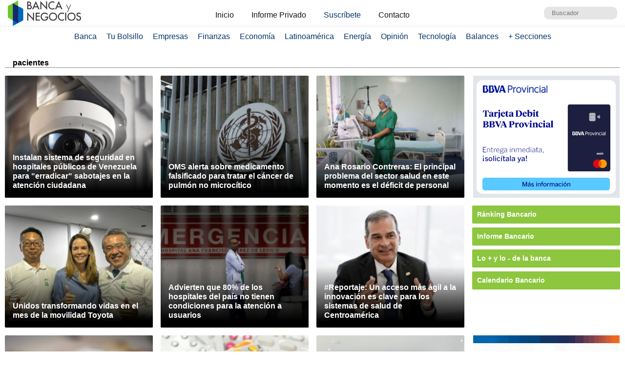

--- FILE ---
content_type: text/html; charset=UTF-8
request_url: https://www.bancaynegocios.com/tag/pacientes/
body_size: 11290
content:
<!DOCTYPE html><html lang="es_ES"><head> <meta charset="UTF-8"> <meta name="viewport" content="width=device-width, initial-scale=1.0, maximum-scale=5.0, user-scalable=1">  <meta name="mobile-web-app-capable" content="yes"> <meta name="apple-mobile-web-app-status-bar-style" content="#fff"> <meta name="revisit-after" content="1 days">  <meta property="og:locale" content="es_ES"> <meta property="og:site_name" content="Banca y Negocios"> <meta name="twitter:card" content="summary_large_image"> <meta name="twitter:site" content="@bancaynegocios"> <meta name="twitter:creator" content="@bancaynegocios"> <meta property="og:image:width" content="600"> <meta property="og:image:height" content="400"> <meta name="theme-color" content="#fff"> <meta name="msapplication-navbutton-color" content="#fff"> <meta name="description" content="Banca y Negocios - Portal informativo - Noticias de banca, econom&iacute;a, negocios, gerencia, tecnolog&iacute;a y m&aacute;s, en Venezuela, Latinoam&eacute;rica y el mundo."> <meta property="og:type" content="WebPage"> <meta property="og:title" content="pacientes &ndash; bancaynegocios.com"> <meta property="og:description" content="Banca y Negocios - Portal informativo - Noticias de banca, econom&iacute;a, negocios, gerencia, tecnolog&iacute;a y m&aacute;s, en Venezuela, Latinoam&eacute;rica y el mundo."> <meta property="og:url" content="https://www.bancaynegocios.com/tag/pacientes/"> <meta property="article:published_time" content="2026-01-22 18:15:17"> <meta name="twitter:description" content="Banca y Negocios - Portal informativo - Noticias de banca, econom&iacute;a, negocios, gerencia, tecnolog&iacute;a y m&aacute;s, en Venezuela, Latinoam&eacute;rica y el mundo."> <meta name="twitter:title" content="pacientes &ndash; bancaynegocios.com"> <meta name="twitter:image" content="https://www.bancaynegocios.com/wp-content/themes/byn-2022/assets/images/thumb_600x400.jpg"> <meta property="og:image" content="https://www.bancaynegocios.com/wp-content/themes/byn-2022/assets/images/thumb_600x400.jpg"> <link rel="alternate" type="application/rss+xml" title="pacientes &ndash; bancaynegocios.com - feed" href="https://www.bancaynegocios.com/tag/pacientes/feed/">  <link rel="stylesheet" href="https://www.bancaynegocios.com/wp-content/themes/byn-2022/assets/style/site.css?x38223&amp;v=1742787329" type="text/css" media="all"> <style>img:is([sizes="auto" i], [sizes^="auto," i]) { contain-intrinsic-size: 3000px 1500px }</style> <title>pacientes - Banca y Negocios</title><meta name="robots" content="follow, index"><meta property="og:locale" content="es_ES"><meta property="og:type" content="article"><meta property="og:title" content="pacientes - Banca y Negocios"><meta property="og:url" content="https://www.bancaynegocios.com/tag/pacientes/"><meta property="og:site_name" content="Banca y Negocios"><meta name="twitter:card" content="summary_large_image"><meta name="twitter:title" content="pacientes - Banca y Negocios"><meta name="twitter:label1" content="Entradas"><meta name="twitter:data1" content="46"><script type="application/ld+json" class="rank-math-schema">{"@context":"https://schema.org","@graph":[{"@type":"Organization","@id":"https://www.bancaynegocios.com/#organization","name":"Banca y Negocios"},{"@type":"WebSite","@id":"https://www.bancaynegocios.com/#website","url":"https://www.bancaynegocios.com","name":"Banca y Negocios","publisher":{"@id":"https://www.bancaynegocios.com/#organization"},"inLanguage":"es"},{"@type":"CollectionPage","@id":"https://www.bancaynegocios.com/tag/pacientes/#webpage","url":"https://www.bancaynegocios.com/tag/pacientes/","name":"pacientes - Banca y Negocios","isPartOf":{"@id":"https://www.bancaynegocios.com/#website"},"inLanguage":"es"}]}</script><link rel="dns-prefetch" href="//www.google.com"><link rel="alternate" type="application/rss+xml" title="Banca y Negocios &raquo; Etiqueta pacientes del feed" href="https://www.bancaynegocios.com/tag/pacientes/feed/"><style id="pdfemb-pdf-embedder-viewer-style-inline-css">.wp-block-pdfemb-pdf-embedder-viewer{max-width:none}</style><style id="global-styles-inline-css">:root{--wp--preset--aspect-ratio--square: 1;--wp--preset--aspect-ratio--4-3: 4/3;--wp--preset--aspect-ratio--3-4: 3/4;--wp--preset--aspect-ratio--3-2: 3/2;--wp--preset--aspect-ratio--2-3: 2/3;--wp--preset--aspect-ratio--16-9: 16/9;--wp--preset--aspect-ratio--9-16: 9/16;--wp--preset--color--black: #000000;--wp--preset--color--cyan-bluish-gray: #abb8c3;--wp--preset--color--white: #ffffff;--wp--preset--color--pale-pink: #f78da7;--wp--preset--color--vivid-red: #cf2e2e;--wp--preset--color--luminous-vivid-orange: #ff6900;--wp--preset--color--luminous-vivid-amber: #fcb900;--wp--preset--color--light-green-cyan: #7bdcb5;--wp--preset--color--vivid-green-cyan: #00d084;--wp--preset--color--pale-cyan-blue: #8ed1fc;--wp--preset--color--vivid-cyan-blue: #0693e3;--wp--preset--color--vivid-purple: #9b51e0;--wp--preset--gradient--vivid-cyan-blue-to-vivid-purple: linear-gradient(135deg,rgba(6,147,227,1) 0%,rgb(155,81,224) 100%);--wp--preset--gradient--light-green-cyan-to-vivid-green-cyan: linear-gradient(135deg,rgb(122,220,180) 0%,rgb(0,208,130) 100%);--wp--preset--gradient--luminous-vivid-amber-to-luminous-vivid-orange: linear-gradient(135deg,rgba(252,185,0,1) 0%,rgba(255,105,0,1) 100%);--wp--preset--gradient--luminous-vivid-orange-to-vivid-red: linear-gradient(135deg,rgba(255,105,0,1) 0%,rgb(207,46,46) 100%);--wp--preset--gradient--very-light-gray-to-cyan-bluish-gray: linear-gradient(135deg,rgb(238,238,238) 0%,rgb(169,184,195) 100%);--wp--preset--gradient--cool-to-warm-spectrum: linear-gradient(135deg,rgb(74,234,220) 0%,rgb(151,120,209) 20%,rgb(207,42,186) 40%,rgb(238,44,130) 60%,rgb(251,105,98) 80%,rgb(254,248,76) 100%);--wp--preset--gradient--blush-light-purple: linear-gradient(135deg,rgb(255,206,236) 0%,rgb(152,150,240) 100%);--wp--preset--gradient--blush-bordeaux: linear-gradient(135deg,rgb(254,205,165) 0%,rgb(254,45,45) 50%,rgb(107,0,62) 100%);--wp--preset--gradient--luminous-dusk: linear-gradient(135deg,rgb(255,203,112) 0%,rgb(199,81,192) 50%,rgb(65,88,208) 100%);--wp--preset--gradient--pale-ocean: linear-gradient(135deg,rgb(255,245,203) 0%,rgb(182,227,212) 50%,rgb(51,167,181) 100%);--wp--preset--gradient--electric-grass: linear-gradient(135deg,rgb(202,248,128) 0%,rgb(113,206,126) 100%);--wp--preset--gradient--midnight: linear-gradient(135deg,rgb(2,3,129) 0%,rgb(40,116,252) 100%);--wp--preset--font-size--small: 13px;--wp--preset--font-size--medium: 20px;--wp--preset--font-size--large: 36px;--wp--preset--font-size--x-large: 42px;--wp--preset--spacing--20: 0.44rem;--wp--preset--spacing--30: 0.67rem;--wp--preset--spacing--40: 1rem;--wp--preset--spacing--50: 1.5rem;--wp--preset--spacing--60: 2.25rem;--wp--preset--spacing--70: 3.38rem;--wp--preset--spacing--80: 5.06rem;--wp--preset--shadow--natural: 6px 6px 9px rgba(0, 0, 0, 0.2);--wp--preset--shadow--deep: 12px 12px 50px rgba(0, 0, 0, 0.4);--wp--preset--shadow--sharp: 6px 6px 0px rgba(0, 0, 0, 0.2);--wp--preset--shadow--outlined: 6px 6px 0px -3px rgba(255, 255, 255, 1), 6px 6px rgba(0, 0, 0, 1);--wp--preset--shadow--crisp: 6px 6px 0px rgba(0, 0, 0, 1);}:where(.is-layout-flex){gap: 0.5em;}:where(.is-layout-grid){gap: 0.5em;}body .is-layout-flex{display: flex;}.is-layout-flex{flex-wrap: wrap;align-items: center;}.is-layout-flex > :is(*, div){margin: 0;}body .is-layout-grid{display: grid;}.is-layout-grid > :is(*, div){margin: 0;}:where(.wp-block-columns.is-layout-flex){gap: 2em;}:where(.wp-block-columns.is-layout-grid){gap: 2em;}:where(.wp-block-post-template.is-layout-flex){gap: 1.25em;}:where(.wp-block-post-template.is-layout-grid){gap: 1.25em;}.has-black-color{color: var(--wp--preset--color--black) !important;}.has-cyan-bluish-gray-color{color: var(--wp--preset--color--cyan-bluish-gray) !important;}.has-white-color{color: var(--wp--preset--color--white) !important;}.has-pale-pink-color{color: var(--wp--preset--color--pale-pink) !important;}.has-vivid-red-color{color: var(--wp--preset--color--vivid-red) !important;}.has-luminous-vivid-orange-color{color: var(--wp--preset--color--luminous-vivid-orange) !important;}.has-luminous-vivid-amber-color{color: var(--wp--preset--color--luminous-vivid-amber) !important;}.has-light-green-cyan-color{color: var(--wp--preset--color--light-green-cyan) !important;}.has-vivid-green-cyan-color{color: var(--wp--preset--color--vivid-green-cyan) !important;}.has-pale-cyan-blue-color{color: var(--wp--preset--color--pale-cyan-blue) !important;}.has-vivid-cyan-blue-color{color: var(--wp--preset--color--vivid-cyan-blue) !important;}.has-vivid-purple-color{color: var(--wp--preset--color--vivid-purple) !important;}.has-black-background-color{background-color: var(--wp--preset--color--black) !important;}.has-cyan-bluish-gray-background-color{background-color: var(--wp--preset--color--cyan-bluish-gray) !important;}.has-white-background-color{background-color: var(--wp--preset--color--white) !important;}.has-pale-pink-background-color{background-color: var(--wp--preset--color--pale-pink) !important;}.has-vivid-red-background-color{background-color: var(--wp--preset--color--vivid-red) !important;}.has-luminous-vivid-orange-background-color{background-color: var(--wp--preset--color--luminous-vivid-orange) !important;}.has-luminous-vivid-amber-background-color{background-color: var(--wp--preset--color--luminous-vivid-amber) !important;}.has-light-green-cyan-background-color{background-color: var(--wp--preset--color--light-green-cyan) !important;}.has-vivid-green-cyan-background-color{background-color: var(--wp--preset--color--vivid-green-cyan) !important;}.has-pale-cyan-blue-background-color{background-color: var(--wp--preset--color--pale-cyan-blue) !important;}.has-vivid-cyan-blue-background-color{background-color: var(--wp--preset--color--vivid-cyan-blue) !important;}.has-vivid-purple-background-color{background-color: var(--wp--preset--color--vivid-purple) !important;}.has-black-border-color{border-color: var(--wp--preset--color--black) !important;}.has-cyan-bluish-gray-border-color{border-color: var(--wp--preset--color--cyan-bluish-gray) !important;}.has-white-border-color{border-color: var(--wp--preset--color--white) !important;}.has-pale-pink-border-color{border-color: var(--wp--preset--color--pale-pink) !important;}.has-vivid-red-border-color{border-color: var(--wp--preset--color--vivid-red) !important;}.has-luminous-vivid-orange-border-color{border-color: var(--wp--preset--color--luminous-vivid-orange) !important;}.has-luminous-vivid-amber-border-color{border-color: var(--wp--preset--color--luminous-vivid-amber) !important;}.has-light-green-cyan-border-color{border-color: var(--wp--preset--color--light-green-cyan) !important;}.has-vivid-green-cyan-border-color{border-color: var(--wp--preset--color--vivid-green-cyan) !important;}.has-pale-cyan-blue-border-color{border-color: var(--wp--preset--color--pale-cyan-blue) !important;}.has-vivid-cyan-blue-border-color{border-color: var(--wp--preset--color--vivid-cyan-blue) !important;}.has-vivid-purple-border-color{border-color: var(--wp--preset--color--vivid-purple) !important;}.has-vivid-cyan-blue-to-vivid-purple-gradient-background{background: var(--wp--preset--gradient--vivid-cyan-blue-to-vivid-purple) !important;}.has-light-green-cyan-to-vivid-green-cyan-gradient-background{background: var(--wp--preset--gradient--light-green-cyan-to-vivid-green-cyan) !important;}.has-luminous-vivid-amber-to-luminous-vivid-orange-gradient-background{background: var(--wp--preset--gradient--luminous-vivid-amber-to-luminous-vivid-orange) !important;}.has-luminous-vivid-orange-to-vivid-red-gradient-background{background: var(--wp--preset--gradient--luminous-vivid-orange-to-vivid-red) !important;}.has-very-light-gray-to-cyan-bluish-gray-gradient-background{background: var(--wp--preset--gradient--very-light-gray-to-cyan-bluish-gray) !important;}.has-cool-to-warm-spectrum-gradient-background{background: var(--wp--preset--gradient--cool-to-warm-spectrum) !important;}.has-blush-light-purple-gradient-background{background: var(--wp--preset--gradient--blush-light-purple) !important;}.has-blush-bordeaux-gradient-background{background: var(--wp--preset--gradient--blush-bordeaux) !important;}.has-luminous-dusk-gradient-background{background: var(--wp--preset--gradient--luminous-dusk) !important;}.has-pale-ocean-gradient-background{background: var(--wp--preset--gradient--pale-ocean) !important;}.has-electric-grass-gradient-background{background: var(--wp--preset--gradient--electric-grass) !important;}.has-midnight-gradient-background{background: var(--wp--preset--gradient--midnight) !important;}.has-small-font-size{font-size: var(--wp--preset--font-size--small) !important;}.has-medium-font-size{font-size: var(--wp--preset--font-size--medium) !important;}.has-large-font-size{font-size: var(--wp--preset--font-size--large) !important;}.has-x-large-font-size{font-size: var(--wp--preset--font-size--x-large) !important;}:where(.wp-block-post-template.is-layout-flex){gap: 1.25em;}:where(.wp-block-post-template.is-layout-grid){gap: 1.25em;}:where(.wp-block-columns.is-layout-flex){gap: 2em;}:where(.wp-block-columns.is-layout-grid){gap: 2em;}:root :where(.wp-block-pullquote){font-size: 1.5em;line-height: 1.6;}</style><link rel="stylesheet" id="contact-form-7-css" href="https://www.bancaynegocios.com/wp-content/plugins/contact-form-7/includes/css/styles.css?x38223&amp;ver=6.1.3" media="all"> <script> function setCookiePauta(nombre, valor, dias) { const fecha = new Date(); fecha.setTime(fecha.getTime() + (dias * 24 * 60 * 60 * 1000)); const expires = "expires=" + fecha.toUTCString(); document.cookie = nombre + "=" + valor + ";" + expires + ";path=/"; } function getCookiePauta(nombre) { const nombreEQ = nombre + "="; const ca = document.cookie.split(';'); for(let i = 0; i < ca.length; i++) { let c = ca[i]; while (c.charAt(0) === ' ') { c = c.substring(1, c.length); } if (c.indexOf(nombreEQ) === 0) { return c.substring(nombreEQ.length, c.length); } } return null; } </script> <link rel="icon" href="https://www.bancaynegocios.com/wp-content/uploads/2019/08/cropped-favicon-2019-full-32x32.png" sizes="32x32"><link rel="icon" href="https://www.bancaynegocios.com/wp-content/uploads/2019/08/cropped-favicon-2019-full-192x192.png" sizes="192x192"><link rel="apple-touch-icon" href="https://www.bancaynegocios.com/wp-content/uploads/2019/08/cropped-favicon-2019-full-180x180.png"><meta name="msapplication-TileImage" content="https://www.bancaynegocios.com/wp-content/uploads/2019/08/cropped-favicon-2019-full-270x270.png"></head><body>  <div id="spp_header_1" class="ads-horizontal fln hide"> spp_header_1 </div>  <header> <div class="wrap-1260">   <a href="https://www.bancaynegocios.com/" class="logo"> <img src="https://www.bancaynegocios.com/wp-content/themes/byn-2022/assets/images/logo-bancaynegocios-small.png?v=2" alt="Banca y Negocios"> </a>  <div class="nav-header scroll-touch-x"> <ul id="nav_header"> <li class="hide-mb"><a href="https://www.bancaynegocios.com/">Inicio</a></li> <li><a href="https://www.bancaynegocios.com/informe">Informe Privado</a></li> <li><a href="https://www.bancaynegocios.com/registro-informe-privado">Suscr&iacute;bete</a></li> <li><a href="https://www.bancaynegocios.com/contacto">Contacto</a></li> </ul> </div>  <div class="site-buscador"> <form id="form_search" action="https://www.bancaynegocios.com/" method="get"> <input id="input_search" type="text" name="s" placeholder="Buscador" tabindex="1"> </form> </div> </div>  </header><nav class="menu-principal">  <div class="wrap-bt-menu"> <span class="bt-menu"> Secciones </span> <span class="hamburguesa"></span> <svg class="bt-search" focusable="false" xmlns="http://www.w3.org/2000/svg" viewbox="0 0 24 24"><path d="M15.5 14h-.79l-.28-.27A6.471 6.471 0 0 0 16 9.5 6.5 6.5 0 1 0 9.5 16c1.61 0 3.09-.59 4.23-1.57l.27.28v.79l5 4.99L20.49 19l-4.99-5zm-6 0C7.01 14 5 11.99 5 9.5S7.01 5 9.5 5 14 7.01 14 9.5 11.99 14 9.5 14z"></path></svg> </div> <ul> <li> <a href="https://www.bancaynegocios.com/category/banca/">Banca</a> </li> <li> <a href="https://www.bancaynegocios.com/category/finanzas-personales/">Tu Bolsillo</a> </li> <li> <a href="https://www.bancaynegocios.com/category/empresas/">Empresas</a> </li> <li> <a href="https://www.bancaynegocios.com/category/finanzas/">Finanzas</a> </li> <li> <a href="https://www.bancaynegocios.com/category/economia/">Econom&iacute;a</a> <ul>  <li> <a href="https://www.bancaynegocios.com/category/economia/economia-nacional/">Econom&iacute;a Nacional</a> </li> <li> <a href="https://www.bancaynegocios.com/category/economia/economia-internacional/">Econom&iacute;a Internacional</a> </li> <li> <a href="https://www.bancaynegocios.com/category/economia/mercados-y-economia/">Mercados y Econom&iacute;a</a> </li> </ul> </li> <li> <a href="https://www.bancaynegocios.com/category/latinoamerica/">Latinoam&eacute;rica</a> </li> <li> <a href="https://www.bancaynegocios.com/category/energia/">Energ&iacute;a</a> </li> <li> <a href="https://www.bancaynegocios.com/category/opinion/">Opini&oacute;n</a> </li> <li> <a href="https://www.bancaynegocios.com/category/tecnologia/">Tecnolog&iacute;a</a> </li> <li> <a href="https://www.bancaynegocios.com/balances/">Balances</a> </li> <li> <a href="https://www.bancaynegocios.com/category/otros/">+ Secciones</a> <ul> <li> <a href="https://www.bancaynegocios.com/avisos/">Avisos</a> </li> <li> <a href="https://www.bancaynegocios.com/category/gerencia/">Gerencia</a> </li> <li> <a href="https://www.bancaynegocios.com/category/otros/salud/">Salud</a> </li>   <li> <a href="https://www.bancaynegocios.com/category/otros/actualidad/">Actualidad</a> </li> <li> <a href="https://www.bancaynegocios.com/category/otros/deportes-2/">Deportes</a> </li> <li> <a href="https://www.bancaynegocios.com/category/otros/variedades/">Entretenimiento</a> </li> <li> <a href="https://www.bancaynegocios.com/glosario-economicofinanciero/">Glosario Econ&oacute;mico-Financiero</a> </li> </ul> </li> </ul></nav><script> (() => { const bt_menu = document.querySelector('.menu-principal .bt-menu'); const menu_principal = document.querySelector('.menu-principal > ul'); bt_menu.onclick = () => { bt_menu.classList.toggle('act'); menu_principal.classList.toggle('act'); }; const bt_search = document.querySelector('.menu-principal .bt-search'); const site_buscador = document.querySelector('.site-buscador'); bt_search.onclick = () => { site_buscador.classList.toggle('act'); input_search.focus(); }; })();</script><div id="spp_header_2" class="ads-horizontal fln mb-1 mt-n1 hide"> spp_header_2</div><div class="wrap-1260 clearfix"> <main class="clearfix">  <h1 class="title-section bdb fln"> pacientes </h1>  <div class="grid"> <article> <span id="post_image" hidden>https://www.bancaynegocios.com/wp-content/uploads/2025/06/CamaraSeguridad.jpg</span> <span id="post_date" hidden>2025-06-22 15:45:08</span> <span id="post_modified" hidden>2025-06-22 15:45:38</span>  <a href="https://www.bancaynegocios.com/instalan-sistema-de-seguridad-en-hospitales-publicos-de-venezuela-para-erradicar-sabotajes-en-la-atencion-ciudadana/" class="post-thumbnail"> <img src="https://www.bancaynegocios.com/wp-content/uploads/2025/06/tsize_100x100_CamaraSeguridad.jpg" data-lzysrc="https://www.bancaynegocios.com/wp-content/uploads/2025/06/tsize_321x251_CamaraSeguridad.jpg" alt="Instalan sistema de seguridad en hospitales p&uacute;blicos de Venezuela para &laquo;erradicar&raquo; sabotajes en la atenci&oacute;n ciudadana"> </a> <header>  <h2 class="post-title"> <a href="https://www.bancaynegocios.com/instalan-sistema-de-seguridad-en-hospitales-publicos-de-venezuela-para-erradicar-sabotajes-en-la-atencion-ciudadana/">Instalan sistema de seguridad en hospitales p&uacute;blicos de Venezuela para "erradicar" sabotajes en la atenci&oacute;n ciudadana</a> </h2> </header> </article> <article> <span id="post_image" hidden>https://www.bancaynegocios.com/wp-content/uploads/2021/08/oms-e1747764745454.jpg</span> <span id="post_date" hidden>2024-12-24 10:35:33</span> <span id="post_modified" hidden>2024-12-24 10:35:33</span>  <a href="https://www.bancaynegocios.com/oms-alerta-sobre-medicamento-falsificado-para-tratar-el-cancer-de-pulmon-no-microcitico/" class="post-thumbnail"> <img src="https://www.bancaynegocios.com/wp-content/uploads/2021/08/tsize_100x100_oms-e1747764745454.jpg" data-lzysrc="https://www.bancaynegocios.com/wp-content/uploads/2021/08/tsize_321x251_oms-e1747764745454.jpg" alt="OMS alerta sobre medicamento falsificado para tratar el c&aacute;ncer de pulm&oacute;n no microc&iacute;tico"> </a> <header>  <h2 class="post-title"> <a href="https://www.bancaynegocios.com/oms-alerta-sobre-medicamento-falsificado-para-tratar-el-cancer-de-pulmon-no-microcitico/">OMS alerta sobre medicamento falsificado para tratar el c&aacute;ncer de pulm&oacute;n no microc&iacute;tico</a> </h2> </header> </article> <article> <span id="post_image" hidden>https://www.bancaynegocios.com/wp-content/uploads/2018/10/hospital.jpg</span> <span id="post_date" hidden>2024-12-05 12:45:10</span> <span id="post_modified" hidden>2024-12-05 12:45:10</span>  <a href="https://www.bancaynegocios.com/ana-rosario-contreras-el-principal-problema-del-sector-salud-en-este-momento-es-el-deficit-de-personal/" class="post-thumbnail"> <img src="https://www.bancaynegocios.com/wp-content/uploads/2018/10/tsize_100x100_hospital.jpg" data-lzysrc="https://www.bancaynegocios.com/wp-content/uploads/2018/10/tsize_321x251_hospital.jpg" alt="Ana Rosario Contreras: El principal problema del sector salud en este momento es el d&eacute;ficit de personal"> </a> <header>  <h2 class="post-title"> <a href="https://www.bancaynegocios.com/ana-rosario-contreras-el-principal-problema-del-sector-salud-en-este-momento-es-el-deficit-de-personal/">Ana Rosario Contreras: El principal problema del sector salud en este momento es el d&eacute;ficit de personal</a> </h2> </header> </article> <article> <span id="post_image" hidden>https://www.bancaynegocios.com/wp-content/uploads/2024/12/IMG-20241128-WA0010.jpg</span> <span id="post_date" hidden>2024-12-02 11:49:12</span> <span id="post_modified" hidden>2024-12-02 11:49:12</span>  <a href="https://www.bancaynegocios.com/unidos-transformando-vidas-en-el-mes-de-la-movilidad-toyota/" class="post-thumbnail"> <img src="https://www.bancaynegocios.com/wp-content/uploads/2024/12/tsize_100x100_IMG-20241128-WA0010.jpg" data-lzysrc="https://www.bancaynegocios.com/wp-content/uploads/2024/12/tsize_321x251_IMG-20241128-WA0010.jpg" alt="Unidos transformando vidas en el mes de la movilidad Toyota"> </a> <header>  <h2 class="post-title"> <a href="https://www.bancaynegocios.com/unidos-transformando-vidas-en-el-mes-de-la-movilidad-toyota/">Unidos transformando vidas en el mes de la movilidad Toyota</a> </h2> </header> </article> <article> <span id="post_image" hidden>https://www.bancaynegocios.com/wp-content/uploads/2024/09/hospital-venezuela-750x375-1.jpg</span> <span id="post_date" hidden>2024-09-21 14:43:00</span> <span id="post_modified" hidden>2024-09-21 14:43:29</span>  <a href="https://www.bancaynegocios.com/advierten-que-80-de-los-hospitales-del-pais-no-tienen-condiciones-para-la-atencion-a-usuarios/" class="post-thumbnail"> <img src="https://www.bancaynegocios.com/wp-content/uploads/2024/09/tsize_100x100_hospital-venezuela-750x375-1.jpg" data-lzysrc="https://www.bancaynegocios.com/wp-content/uploads/2024/09/tsize_321x251_hospital-venezuela-750x375-1.jpg" alt="Advierten que 80% de los hospitales del pa&iacute;s no tienen condiciones para la atenci&oacute;n a usuarios"> </a> <header>  <h2 class="post-title"> <a href="https://www.bancaynegocios.com/advierten-que-80-de-los-hospitales-del-pais-no-tienen-condiciones-para-la-atencion-a-usuarios/">Advierten que 80% de los hospitales del pa&iacute;s no tienen condiciones para la atenci&oacute;n a usuarios</a> </h2> </header> </article> <article> <span id="post_image" hidden>https://www.bancaynegocios.com/wp-content/uploads/2024/09/AlvaroSotoGerenteGeneralFarmaceuticaRoche1.jpg</span> <span id="post_date" hidden>2024-09-02 11:54:36</span> <span id="post_modified" hidden>2024-09-02 11:54:36</span>  <a href="https://www.bancaynegocios.com/reportaje-un-acceso-mas-agil-a-la-innovacion-es-clave-para-los-sistemas-de-salud-de-centroamerica/" class="post-thumbnail"> <img src="https://www.bancaynegocios.com/wp-content/uploads/2024/09/tsize_100x100_AlvaroSotoGerenteGeneralFarmaceuticaRoche1.jpg" data-lzysrc="https://www.bancaynegocios.com/wp-content/uploads/2024/09/tsize_321x251_AlvaroSotoGerenteGeneralFarmaceuticaRoche1.jpg" alt="#Reportaje: Un acceso m&aacute;s &aacute;gil a la innovaci&oacute;n es clave para los sistemas de salud de Centroam&eacute;rica"> </a> <header>  <h2 class="post-title"> <a href="https://www.bancaynegocios.com/reportaje-un-acceso-mas-agil-a-la-innovacion-es-clave-para-los-sistemas-de-salud-de-centroamerica/">#Reportaje: Un acceso m&aacute;s &aacute;gil a la innovaci&oacute;n es clave para los sistemas de salud de Centroam&eacute;rica</a> </h2> </header> </article> <article> <span id="post_image" hidden>https://www.bancaynegocios.com/wp-content/uploads/2023/11/PastillasMedicamentosFarmacos.jpg</span> <span id="post_date" hidden>2024-08-31 11:29:00</span> <span id="post_modified" hidden>2024-08-31 11:29:14</span>  <a href="https://www.bancaynegocios.com/mercado-farmaceutico-crecio-44-con-6-porciento-hasta-julio-se-distribuyeron-174-con-9-millones-de-unidades/" class="post-thumbnail"> <img src="https://www.bancaynegocios.com/wp-content/uploads/2023/11/tsize_100x100_PastillasMedicamentosFarmacos.jpg" data-lzysrc="https://www.bancaynegocios.com/wp-content/uploads/2023/11/tsize_321x251_PastillasMedicamentosFarmacos.jpg" alt="Mercado farmac&eacute;utico creci&oacute; 44,6% hasta julio: Se distribuyeron 174,9 millones de unidades"> </a> <header>  <h2 class="post-title"> <a href="https://www.bancaynegocios.com/mercado-farmaceutico-crecio-44-con-6-porciento-hasta-julio-se-distribuyeron-174-con-9-millones-de-unidades/">Mercado farmac&eacute;utico creci&oacute; 44,6% hasta julio: Se distribuyeron 174,9 millones de unidades</a> </h2> </header> </article> <article> <span id="post_image" hidden>https://www.bancaynegocios.com/wp-content/uploads/2022/11/MedicamentosMedicinasVenezuela.jpg</span> <span id="post_date" hidden>2024-05-30 08:42:15</span> <span id="post_modified" hidden>2024-05-30 08:43:57</span>  <a href="https://www.bancaynegocios.com/facilitar-a-los-pacientes-el-acceso-a-los-tratamientos-sector-farmaceutico-revisa-presentaciones-de-medicinas/" class="post-thumbnail"> <img src="https://www.bancaynegocios.com/wp-content/uploads/2022/11/tsize_100x100_MedicamentosMedicinasVenezuela.jpg" data-lzysrc="https://www.bancaynegocios.com/wp-content/uploads/2022/11/tsize_321x251_MedicamentosMedicinasVenezuela.jpg" alt="Facilitar a los pacientes el acceso a los tratamientos: Sector farmac&eacute;utico revisa presentaciones de medicinas"> </a> <header>  <h2 class="post-title"> <a href="https://www.bancaynegocios.com/facilitar-a-los-pacientes-el-acceso-a-los-tratamientos-sector-farmaceutico-revisa-presentaciones-de-medicinas/">Facilitar a los pacientes el acceso a los tratamientos: Sector farmac&eacute;utico revisa presentaciones de medicinas</a> </h2> </header> </article> <article> <span id="post_image" hidden>https://www.bancaynegocios.com/wp-content/uploads/2024/03/CENTRO-DE-URGENCIAS-NUEVE-ONCE-PPAL.jpg</span> <span id="post_date" hidden>2024-03-20 15:13:58</span> <span id="post_modified" hidden>2024-03-25 19:07:25</span>  <a href="https://www.bancaynegocios.com/exclusivo-nueve-once-transforma-la-experiencia-de-salud-en-venezuela/" class="post-thumbnail"> <img src="https://www.bancaynegocios.com/wp-content/uploads/2024/03/tsize_100x100_CENTRO-DE-URGENCIAS-NUEVE-ONCE-PPAL.jpg" data-lzysrc="https://www.bancaynegocios.com/wp-content/uploads/2024/03/tsize_321x251_CENTRO-DE-URGENCIAS-NUEVE-ONCE-PPAL.jpg" alt="#Exclusivo Nueve Once transforma la experiencia de salud en Venezuela"> </a> <header>  <h2 class="post-title"> <a href="https://www.bancaynegocios.com/exclusivo-nueve-once-transforma-la-experiencia-de-salud-en-venezuela/">#Exclusivo Nueve Once transforma la experiencia de salud en Venezuela</a> </h2> </header> </article> <article> <span id="post_image" hidden>https://www.bancaynegocios.com/wp-content/uploads/2018/07/Vacuna.jpg</span> <span id="post_date" hidden>2024-02-20 16:52:46</span> <span id="post_modified" hidden>2024-02-20 16:53:26</span>  <a href="https://www.bancaynegocios.com/venezuela-instalara-muy-pronto-una-fabrica-de-insulina-con-tecnologia-de-rusia/" class="post-thumbnail"> <img src="https://www.bancaynegocios.com/wp-content/uploads/2018/07/tsize_100x100_Vacuna.jpg" data-lzysrc="https://www.bancaynegocios.com/wp-content/uploads/2018/07/tsize_321x251_Vacuna.jpg" alt="Venezuela instalar&aacute; &laquo;muy pronto&raquo; una f&aacute;brica de insulina con tecnolog&iacute;a de Rusia"> </a> <header>  <h2 class="post-title"> <a href="https://www.bancaynegocios.com/venezuela-instalara-muy-pronto-una-fabrica-de-insulina-con-tecnologia-de-rusia/">Venezuela instalar&aacute; "muy pronto" una f&aacute;brica de insulina con tecnolog&iacute;a de Rusia</a> </h2> </header> </article> <article> <span id="post_image" hidden>https://www.bancaynegocios.com/wp-content/uploads/2023/11/Quirofano.jpg</span> <span id="post_date" hidden>2023-11-28 09:26:18</span> <span id="post_modified" hidden>2023-11-28 09:27:50</span>  <a href="https://www.bancaynegocios.com/inoperatividad-de-quirofanos-publicos-de-venezuela-entre-enero-y-septiembre-de-2023-es-del-60-segun-informe/" class="post-thumbnail"> <img src="https://www.bancaynegocios.com/wp-content/uploads/2023/11/tsize_100x100_Quirofano.jpg" data-lzysrc="https://www.bancaynegocios.com/wp-content/uploads/2023/11/tsize_321x251_Quirofano.jpg" alt="Inoperatividad de quir&oacute;fanos p&uacute;blicos de Venezuela entre enero y septiembre de 2023 es del 60%, seg&uacute;n informe"> </a> <header>  <h2 class="post-title"> <a href="https://www.bancaynegocios.com/inoperatividad-de-quirofanos-publicos-de-venezuela-entre-enero-y-septiembre-de-2023-es-del-60-segun-informe/">Inoperatividad de quir&oacute;fanos p&uacute;blicos de Venezuela entre enero y septiembre de 2023 es del 60%, seg&uacute;n informe</a> </h2> </header> </article> <article> <span id="post_image" hidden>https://www.bancaynegocios.com/wp-content/uploads/2021/05/MINISTERIO-PUBLICO.jpg</span> <span id="post_date" hidden>2023-08-23 07:32:26</span> <span id="post_modified" hidden>2023-08-23 07:32:26</span>  <a href="https://www.bancaynegocios.com/mp-investigara-clinicas-pacientes/" class="post-thumbnail"> <img src="https://www.bancaynegocios.com/wp-content/uploads/2021/05/tsize_100x100_MINISTERIO-PUBLICO.jpg" data-lzysrc="https://www.bancaynegocios.com/wp-content/uploads/2021/05/tsize_321x251_MINISTERIO-PUBLICO.jpg" alt="Ministerio P&uacute;blico investigar&aacute; a cl&iacute;nicas que se &laquo;niegan&raquo; a recibir pacientes con p&oacute;lizas de seguros"> </a> <header>  <h2 class="post-title"> <a href="https://www.bancaynegocios.com/mp-investigara-clinicas-pacientes/">Ministerio P&uacute;blico investigar&aacute; a cl&iacute;nicas que se "niegan" a recibir pacientes con p&oacute;lizas de seguros</a> </h2> </header> </article> <article> <span id="post_image" hidden>https://www.bancaynegocios.com/wp-content/uploads/2020/04/PSICOLOG&Iacute;A.jpg</span> <span id="post_date" hidden>2022-10-10 10:15:37</span> <span id="post_modified" hidden>2022-10-10 10:15:49</span>  <a href="https://www.bancaynegocios.com/la-salud-mental-esta-en-condicion-critica-en-venezuela/" class="post-thumbnail"> <img src="https://www.bancaynegocios.com/wp-content/uploads/2020/04/tsize_100x100_PSICOLOGIA.jpg" data-lzysrc="https://www.bancaynegocios.com/wp-content/uploads/2020/04/tsize_321x251_PSICOLOGIA.jpg" alt="La salud mental est&aacute; en condici&oacute;n cr&iacute;tica en Venezuela"> </a> <header>  <h2 class="post-title"> <a href="https://www.bancaynegocios.com/la-salud-mental-esta-en-condicion-critica-en-venezuela/">La salud mental est&aacute; en condici&oacute;n cr&iacute;tica en Venezuela</a> </h2> </header> </article> <article> <span id="post_image" hidden>https://www.bancaynegocios.com/wp-content/uploads/2021/10/Molnupiravir-Merck.jpg</span> <span id="post_date" hidden>2022-03-31 18:19:40</span> <span id="post_modified" hidden>2022-03-31 18:19:40</span>  <a href="https://www.bancaynegocios.com/el-farmaco-molnupiravir-elimina-el-virus-activo-de-la-covid-en-tres-dias/" class="post-thumbnail"> <img src="https://www.bancaynegocios.com/wp-content/uploads/2021/10/tsize_100x100_Molnupiravir-Merck.jpg" data-lzysrc="https://www.bancaynegocios.com/wp-content/uploads/2021/10/tsize_321x251_Molnupiravir-Merck.jpg" alt="El f&aacute;rmaco molnupiravir elimina el virus activo de la covid en tres d&iacute;as"> </a> <header>  <h2 class="post-title"> <a href="https://www.bancaynegocios.com/el-farmaco-molnupiravir-elimina-el-virus-activo-de-la-covid-en-tres-dias/">El f&aacute;rmaco molnupiravir elimina el virus activo de la covid en tres d&iacute;as</a> </h2> </header> </article> <article> <span id="post_image" hidden>https://www.bancaynegocios.com/wp-content/uploads/2017/08/francia-band-e1702669587532.jpg</span> <span id="post_date" hidden>2022-02-16 16:27:33</span> <span id="post_modified" hidden>2022-02-16 16:27:33</span>  <a href="https://www.bancaynegocios.com/francia-flexibiliza-requisitos-sanitarios-para-viajeros-venezolanos/" class="post-thumbnail"> <img src="https://www.bancaynegocios.com/wp-content/uploads/2017/08/tsize_100x100_francia-band-e1702669587532.jpg" data-lzysrc="https://www.bancaynegocios.com/wp-content/uploads/2017/08/tsize_321x251_francia-band-e1702669587532.jpg" alt="Francia flexibiliza requisitos sanitarios para viajeros venezolanos"> </a> <header>  <h2 class="post-title"> <a href="https://www.bancaynegocios.com/francia-flexibiliza-requisitos-sanitarios-para-viajeros-venezolanos/">Francia flexibiliza requisitos sanitarios para viajeros venezolanos</a> </h2> </header> </article> <article> <span id="post_image" hidden>https://www.bancaynegocios.com/wp-content/uploads/2022/02/cancer-covid.jpg</span> <span id="post_date" hidden>2022-02-03 11:12:03</span> <span id="post_modified" hidden>2022-02-03 11:12:03</span>  <a href="https://www.bancaynegocios.com/la-oms-alerta-de-impacto-catastrofico-de-pandemia-en-pacientes-de-cancer/" class="post-thumbnail"> <img src="https://www.bancaynegocios.com/wp-content/uploads/2022/02/tsize_100x100_cancer-covid.jpg" data-lzysrc="https://www.bancaynegocios.com/wp-content/uploads/2022/02/tsize_321x251_cancer-covid.jpg" alt="La OMS alerta de &laquo;impacto catastr&oacute;fico&raquo; de pandemia en pacientes de c&aacute;ncer"> </a> <header>  <h2 class="post-title"> <a href="https://www.bancaynegocios.com/la-oms-alerta-de-impacto-catastrofico-de-pandemia-en-pacientes-de-cancer/">La OMS alerta de "impacto catastr&oacute;fico" de pandemia en pacientes de c&aacute;ncer</a> </h2> </header> </article> <article> <span id="post_image" hidden>https://www.bancaynegocios.com/wp-content/uploads/2020/07/POLIEDRO-DE-CARACAS.jpg</span> <span id="post_date" hidden>2022-01-03 12:17:07</span> <span id="post_modified" hidden>2022-01-03 12:17:07</span>  <a href="https://www.bancaynegocios.com/cierran-hospital-para-pacientes-covid-19-del-poliedro-de-caracas/" class="post-thumbnail"> <img src="https://www.bancaynegocios.com/wp-content/uploads/2020/07/tsize_100x100_POLIEDRO-DE-CARACAS.jpg" data-lzysrc="https://www.bancaynegocios.com/wp-content/uploads/2020/07/tsize_321x251_POLIEDRO-DE-CARACAS.jpg" alt="Cierran hospital para pacientes covid-19 del Poliedro de Caracas"> </a> <header>  <h2 class="post-title"> <a href="https://www.bancaynegocios.com/cierran-hospital-para-pacientes-covid-19-del-poliedro-de-caracas/">Cierran hospital para pacientes covid-19 del Poliedro de Caracas</a> </h2> </header> </article> <article> <span id="post_image" hidden>https://www.bancaynegocios.com/wp-content/uploads/2018/03/pfizer.jpg</span> <span id="post_date" hidden>2021-12-14 10:41:27</span> <span id="post_modified" hidden>2021-12-14 10:41:27</span>  <a href="https://www.bancaynegocios.com/estudio-antiviral-de-pfizer-redujo-en-89-muertes-por-covid-19-de-pacientes-de-alto-riesgo/" class="post-thumbnail"> <img src="https://www.bancaynegocios.com/wp-content/uploads/2018/03/tsize_100x100_pfizer.jpg" data-lzysrc="https://www.bancaynegocios.com/wp-content/uploads/2018/03/tsize_321x251_pfizer.jpg" alt="Estudio: Antiviral de Pfizer redujo en 89% muertes por covid-19 de pacientes de alto riesgo"> </a> <header>  <h2 class="post-title"> <a href="https://www.bancaynegocios.com/estudio-antiviral-de-pfizer-redujo-en-89-muertes-por-covid-19-de-pacientes-de-alto-riesgo/">Estudio: Antiviral de Pfizer redujo en 89% muertes por covid-19 de pacientes de alto riesgo</a> </h2> </header> </article> <article> <span id="post_image" hidden>https://www.bancaynegocios.com/wp-content/uploads/2021/11/nueva-variante-omicron-lo-que-sabemos.jpg</span> <span id="post_date" hidden>2021-11-28 15:02:43</span> <span id="post_modified" hidden>2021-11-29 08:30:14</span>  <a href="https://www.bancaynegocios.com/medico-sudafricana-explica-los-sintomas-mas-frecuentes-de-la-variante-omicron/" class="post-thumbnail"> <img src="https://www.bancaynegocios.com/wp-content/uploads/2021/11/tsize_100x100_nueva-variante-omicron-lo-que-sabemos.jpg" data-lzysrc="https://www.bancaynegocios.com/wp-content/uploads/2021/11/tsize_321x251_nueva-variante-omicron-lo-que-sabemos.jpg" alt="M&eacute;dico sudafricana explica los s&iacute;ntomas m&aacute;s frecuentes de la variante &oacute;micron"> </a> <header>  <h2 class="post-title"> <a href="https://www.bancaynegocios.com/medico-sudafricana-explica-los-sintomas-mas-frecuentes-de-la-variante-omicron/">M&eacute;dico sudafricana explica los s&iacute;ntomas m&aacute;s frecuentes de la variante &oacute;micron</a> </h2> </header> </article> <article> <span id="post_image" hidden>https://www.bancaynegocios.com/wp-content/uploads/2020/03/M&Eacute;DICOS-VENEZOLANOS.jpg</span> <span id="post_date" hidden>2021-11-10 15:43:09</span> <span id="post_modified" hidden>2021-11-10 15:43:09</span>  <a href="https://www.bancaynegocios.com/sociedad-anticancerosa-ha-atendido-mas-de-10-000-pacientes-en-2021-y-espera-aumentar-capacidad-quirurgica-en-2022/" class="post-thumbnail"> <img src="https://www.bancaynegocios.com/wp-content/uploads/2020/03/tsize_100x100_MEDICOS-VENEZOLANOS.jpg" data-lzysrc="https://www.bancaynegocios.com/wp-content/uploads/2020/03/tsize_321x251_MEDICOS-VENEZOLANOS.jpg" alt="Sociedad Anticancerosa ha atendido m&aacute;s de 10.000 pacientes en 2021 y espera aumentar capacidad quir&uacute;rgica en 2022"> </a> <header>  <h2 class="post-title"> <a href="https://www.bancaynegocios.com/sociedad-anticancerosa-ha-atendido-mas-de-10-000-pacientes-en-2021-y-espera-aumentar-capacidad-quirurgica-en-2022/">Sociedad Anticancerosa ha atendido m&aacute;s de 10.000 pacientes en 2021 y espera aumentar capacidad quir&uacute;rgica en 2022</a> </h2> </header> </article> <article> <span id="post_image" hidden>https://www.bancaynegocios.com/wp-content/uploads/2020/09/ONU.jpg</span> <span id="post_date" hidden>2021-07-21 17:46:52</span> <span id="post_modified" hidden>2021-07-21 17:46:52</span>  <a href="https://www.bancaynegocios.com/funcionarios-de-la-onu-denuncian-que-sanciones-de-eeuu-afectan-a-pacientes-venezolanos-con-cancer/" class="post-thumbnail"> <img src="https://www.bancaynegocios.com/wp-content/uploads/2020/09/tsize_100x100_ONU.jpg" data-lzysrc="https://www.bancaynegocios.com/wp-content/uploads/2020/09/tsize_321x251_ONU.jpg" alt="Funcionarios de la ONU denuncian que sanciones de EEUU afectan a pacientes venezolanos con c&aacute;ncer"> </a> <header>  <h2 class="post-title"> <a href="https://www.bancaynegocios.com/funcionarios-de-la-onu-denuncian-que-sanciones-de-eeuu-afectan-a-pacientes-venezolanos-con-cancer/">Funcionarios de la ONU denuncian que sanciones de EEUU afectan a pacientes venezolanos con c&aacute;ncer</a> </h2> </header> </article>  <div class="byn-productos">  <h3 class="title-widget"> <a href="https://www.bancaynegocios.com/ranking-bancario/"> R&aacute;nking Bancario </a> </h3> <h3 class="title-widget"> <a href="https://www.bancaynegocios.com/informe-bancario/"> Informe Bancario </a> </h3> <h3 class="title-widget"> <a href="https://www.bancaynegocios.com/lo-positivo-y-lo-negativo-de-la-banca/"> Lo + y lo - de la banca </a> </h3> <h3 class="title-widget"> <a href="https://www.bancaynegocios.com/calendario-bancario-actualizado/"> Calendario Bancario </a> </h3> </div> <div class="indicadores-economicos"> <div id="rotar_lateral_0110250119" class="pautas_rotativas"> <a href="https://www.instagram.com/andipollos" rel="nofollow" class="link-external" target="_BLANK" data-event_label="@andipollos - 01/10/25"> <img src="https://www.bancaynegocios.com/wp-content/uploads/2025/10/BANNER.png" alt=""> </a> <a href="https://www.instagram.com/andihuevo" rel="nofollow" class="link-external" target="_BLANK" data-event_label="@andihuevo - 01/10/25"> <img src="https://www.bancaynegocios.com/wp-content/uploads/2025/10/BANNER.png" alt=""> </a> </div>    <table class="iedv" cellpadding="2" border="0" align="center"> <thead> <tr> <th>Indicador</th> <th class="nowrap">Cierre Ant</th> <th>21/01/2026</th> <th style="width: 10%;"></th> </tr> </thead> <tbody> <tr> <td>D&oacute;lar oficial</td> <td>347,2631</td> <td>349,9272</td> <td><span class="arrow up"></span></td> </tr> <tr> <td>Euro oficial</td> <td>407,1729</td> <td>409,6493</td> <td><span class="arrow up"></span></td> </tr> <tr> <td>&Iacute;ndice Burs&aacute;til Caracas (IBC)</td> <td>&nbsp;&nbsp;&nbsp;4.436,91</td> <td>&nbsp;4.084,22</td> <td><span class="arrow dw"></span></td> </tr> <tr> <td>Liquidez Monetaria (MMBs.)</td> <td>939.919</td> <td>878.165</td> <td><span class="arrow dw"></span></td> </tr> <tr> <td colspan="4" class="tac"> Fuente: BCV - BVC </td> </tr> </tbody> </table> </div>  <div id="spp_aside_1" class="ads-aside-1 "><a href="https://www.provincial.com/personas/productos/tarjetas/debito/debit.html" rel="nofollow" target="_BLANK" data-event_label="Campania BBVA - Lateral 1 - 31/10/25"> <img src="https://www.bancaynegocios.com/wp-content/uploads/2025/11/tarjeta-debit-v3.gif" alt=""></a></div> <div id="spp_aside_2" class="ads-aside-2 "><a href="https://bit.ly/3N4KrIL" rel="nofollow" data-event_label="Banco Exterior - Lateral 2 - 09/01/26" target="_BLANK"> <img src="https://www.bancaynegocios.com/wp-content/uploads/2026/01/gif-banner-banca-y-negocios-CALENDARIO-ezgif.com-optimize.gif" alt=""></a></div> <div id="spp_aside_3" class="ads-aside-3 "><a href="https://crececonbnc.com/" rel="nofollow" target="_BLANK" data-event_label="Campania BNC - Lateral - 06/11/2025"><img src="https://www.bancaynegocios.com/wp-content/uploads/2026/01/GIF-CRECE-CON-BNC-300X250.gif" alt=""></a></div> <div id="spp_aside_4" class="ads-aside-4 "><a href="https://www.latin-pagos.com/puntos-de-venta" rel="nofollow" target="_BLANK" data-event_label="Campania Latin Pagos - Lateral 4 - 14/07/2025"> <img src="https://www.bancaynegocios.com/wp-content/uploads/2025/07/GIF-v3-Latin-Pagos.gif" alt=""></a></div> <div id="spp_aside_5" class="ads-aside-5 "><a href="https://redconexus.com.ve/" rel="nofollow" target="_BLANK" data-event_label="Campania Conexus - Lateral Home 5 - 17/11/25"> <img src="https://www.bancaynegocios.com/wp-content/uploads/2025/11/300X250_BANCA_NEGOCIOS.gif" alt=""></a></div> </div> <div class="paginacion"> <a href="https://www.bancaynegocios.com/tag/pacientes/page/2/">Art&iacute;culos anteriores</a> </div>  <section id="topVisitas"> <div class="title-section"> <span class="act">Las + Le&iacute;das hoy</span> <span>Semanal</span> <span>Mensual</span> </div> <div id="topVisitas_content"></div></section><script> (() => { async function loadHtmlContent(url, targetElementId) { try { const response = await fetch(url, { cache: 'no-store', }); if (!response.ok) { throw new Error(`HTTP error! status: ${response.status}`); } const htmlContent = await response.text(); document.getElementById(targetElementId).innerHTML = htmlContent; const tops = document.querySelectorAll('#topVisitas .list-items'); const topBtns = document.querySelectorAll('#topVisitas .title-section span'); var topBtnsNodes = Array.prototype.slice.call(topBtns); topBtnsNodes.forEach((btn) => { btn.onclick = (e) => { let i = topBtnsNodes.indexOf(btn); topBtns.forEach(e => { e.classList.remove('act'); }); topBtns[i].classList.add('act');; tops.forEach(e => { e.classList.add('hide'); }); tops[i].classList.remove('hide'); }; }); } catch (error) { console.error('Failed to load HTML content:', error); } } loadHtmlContent('https://www.bancaynegocios.com/get-articulos-mas-leidos/', 'topVisitas_content'); })();</script> </main></div>  <footer class="mt-2"> <div class="redes-sociales"> <p> Nuestras redes: <br> <a href="https://www.linkedin.com/showcase/banca-y-negocios/" target="_BLANK" rel="noopener noreferrer"> Linkedin </a> | <a href="https://instagram.com/bancaynegocios" target="_BLANK" rel="noopener noreferrer"> Instagram </a> | <a href="https://twitter.com/bancaynegocios" target="_BLANK" rel="noopener noreferrer"> Twitter </a> | <a href="https://www.facebook.com/bancaynegocios" target="_BLANK" rel="noopener noreferrer"> Facebook </a> </p> </div> <div class="derechos"> <p> &copy; Banca y Negocios 2026  | Todos los Derechos Reservados  | Ninguna parte de esta p&aacute;gina ni las  publicaciones que contiene podr&aacute; ser reproducida sin autorizaci&oacute;n </p> </div> </footer> <script> (function(){ var AppImages = { load: function() { if (typeof(window.IntersectionObserver) !== 'undefined') { AppImages.lazy(); } else { AppImages.noLazy(); } } , lazy: function() { var imageObserver = new IntersectionObserver(function(entries, imgObserver) { entries.forEach(function(entry) { if (entry.isIntersecting) { var element = entry.target; if (element.nodeName === 'IMG') { element.src = element.dataset.lzysrc; } else if (element.nodeName === 'SOURCE') { element.srcset = element.dataset.lzysrc; } imgObserver.unobserve(element); } }); }, { rootMargin: '200px' }); var arrImages = document.querySelectorAll('[data-lzysrc]'); arrImages.forEach(function(v) { imageObserver.observe(v); }); } , noLazy: function() {  var arrImages = document.querySelectorAll('[data-lzysrc]'); arrImages.forEach(function(element) { if (element.nodeName === 'IMG') { element.src = element.dataset.lzysrc; } else if (element.nodeName === 'SOURCE') { element.srcset = element.dataset.lzysrc; } }); } }; document.addEventListener("DOMContentLoaded", function() { AppImages.load(); document.querySelectorAll('a[href=""],a[href="#"]').forEach(function(a) { a.addEventListener("click", function(event) { event.preventDefault(); }); }); }); })(); </script> <script type="speculationrules">{"prefetch":[{"source":"document","where":{"and":[{"href_matches":"\/*"},{"not":{"href_matches":["\/wp-*.php","\/wp-admin\/*","\/wp-content\/uploads\/*","\/wp-content\/*","\/wp-content\/plugins\/*","\/wp-content\/themes\/byn-2022\/*","\/*\\?(.+)"]}},{"not":{"selector_matches":"a[rel~=\"nofollow\"]"}},{"not":{"selector_matches":".no-prefetch, .no-prefetch a"}}]},"eagerness":"conservative"}]}</script> <script> (() => { const pautas_rotativas = document.querySelectorAll('.pautas_rotativas'); pautas_rotativas.forEach(espacio => {  const pauta_id = espacio.getAttribute('id'); const pautas = espacio.querySelectorAll('a'); pautas.forEach(tag_a => { tag_a.classList.add('hide'); }); let pauta_activa = getCookiePauta(pauta_id); let pauta_nueva = 0; if (pauta_activa) { pauta_activa = parseInt(pauta_activa); if ((pauta_activa + 1) < pautas.length) { pauta_nueva = pauta_activa + 1; } } pautas[pauta_nueva].classList.remove('hide'); setCookiePauta(pauta_id, pauta_nueva, 3); }); })(); </script> <script src="https://www.bancaynegocios.com/wp-includes/js/dist/hooks.min.js?x38223&amp;ver=4d63a3d491d11ffd8ac6" id="wp-hooks-js"></script><script src="https://www.bancaynegocios.com/wp-includes/js/dist/i18n.min.js?x38223&amp;ver=5e580eb46a90c2b997e6" id="wp-i18n-js"></script><script id="wp-i18n-js-after">wp.i18n.setLocaleData( { 'text direction\u0004ltr': [ 'ltr' ] } );</script><script src="https://www.bancaynegocios.com/wp-content/plugins/contact-form-7/includes/swv/js/index.js?x38223&amp;ver=6.1.3" id="swv-js"></script><script id="contact-form-7-js-translations">( function( domain, translations ) { var localeData = translations.locale_data[ domain ] || translations.locale_data.messages; localeData[""].domain = domain; wp.i18n.setLocaleData( localeData, domain );} )( "contact-form-7", {"translation-revision-date":"2025-10-29 16:00:55+0000","generator":"GlotPress\/4.0.3","domain":"messages","locale_data":{"messages":{"":{"domain":"messages","plural-forms":"nplurals=2; plural=n != 1;","lang":"es"},"This contact form is placed in the wrong place.":["Este formulario de contacto est\u00e1 situado en el lugar incorrecto."],"Error:":["Error:"]}},"comment":{"reference":"includes\/js\/index.js"}} );</script><script id="contact-form-7-js-before">var wpcf7 = { "api": { "root": "https:\/\/www.bancaynegocios.com\/wp-json\/", "namespace": "contact-form-7\/v1" }, "cached": 1};</script><script src="https://www.bancaynegocios.com/wp-content/plugins/contact-form-7/includes/js/index.js?x38223&amp;ver=6.1.3" id="contact-form-7-js"></script><script id="google-invisible-recaptcha-js-before">var renderInvisibleReCaptcha = function() { for (var i = 0; i < document.forms.length; ++i) { var form = document.forms[i]; var holder = form.querySelector('.inv-recaptcha-holder'); if (null === holder) continue; holder.innerHTML = ''; (function(frm){ var cf7SubmitElm = frm.querySelector('.wpcf7-submit'); var holderId = grecaptcha.render(holder,{ 'sitekey': '6Lc57DUUAAAAAPth9En9R3SZt-7olAP6_wbGgQED', 'size': 'invisible', 'badge' : 'bottomright', 'callback' : function (recaptchaToken) { if((null !== cf7SubmitElm) && (typeof jQuery != 'undefined')){jQuery(frm).submit();grecaptcha.reset(holderId);return;} HTMLFormElement.prototype.submit.call(frm); }, 'expired-callback' : function(){grecaptcha.reset(holderId);} }); if(null !== cf7SubmitElm && (typeof jQuery != 'undefined') ){ jQuery(cf7SubmitElm).off('click').on('click', function(clickEvt){ clickEvt.preventDefault(); grecaptcha.execute(holderId); }); } else { frm.onsubmit = function (evt){evt.preventDefault();grecaptcha.execute(holderId);}; } })(form); }};</script><script async defer src="https://www.google.com/recaptcha/api.js?onload=renderInvisibleReCaptcha&amp;render=explicit&amp;hl=es-419" id="google-invisible-recaptcha-js"></script>  <script async src="https://www.googletagmanager.com/gtag/js?id=UA-19609605-1"></script> <script> window.dataLayer = window.dataLayer || []; function gtag(){dataLayer.push(arguments);} gtag('js', new Date()); gtag('config', 'UA-19609605-1'); </script> </body></html> <script> (() => { document.querySelectorAll('a[data-event_label]').forEach(element => { if (element.style.display === 'none') return; gtag( 'event' , 'pauta_publicitaria_view' , { 'event_category': 'view' , 'event_label': element.dataset.event_label , 'value': 1 } ); element.addEventListener('click', e => { gtag( 'event' , 'pauta_publicitaria_clic' , { 'event_category': 'Clic' , 'event_label': element.dataset.event_label , 'value': 1 } ); }); }); })(); </script> 
<!-- Minify | 2026-01-22 14:15:17 | Desarrollado por https://t.me/jgil_dev -->
<!--
Performance optimized by W3 Total Cache. Learn more: https://www.boldgrid.com/w3-total-cache/

Almacenamiento en caché de páginas con Disk: Enhanced 
Caché de base de datos 20/75 consultas en 0.029 segundos usando Disk

Served from: www.bancaynegocios.com @ 2026-01-22 14:15:17 by W3 Total Cache
-->